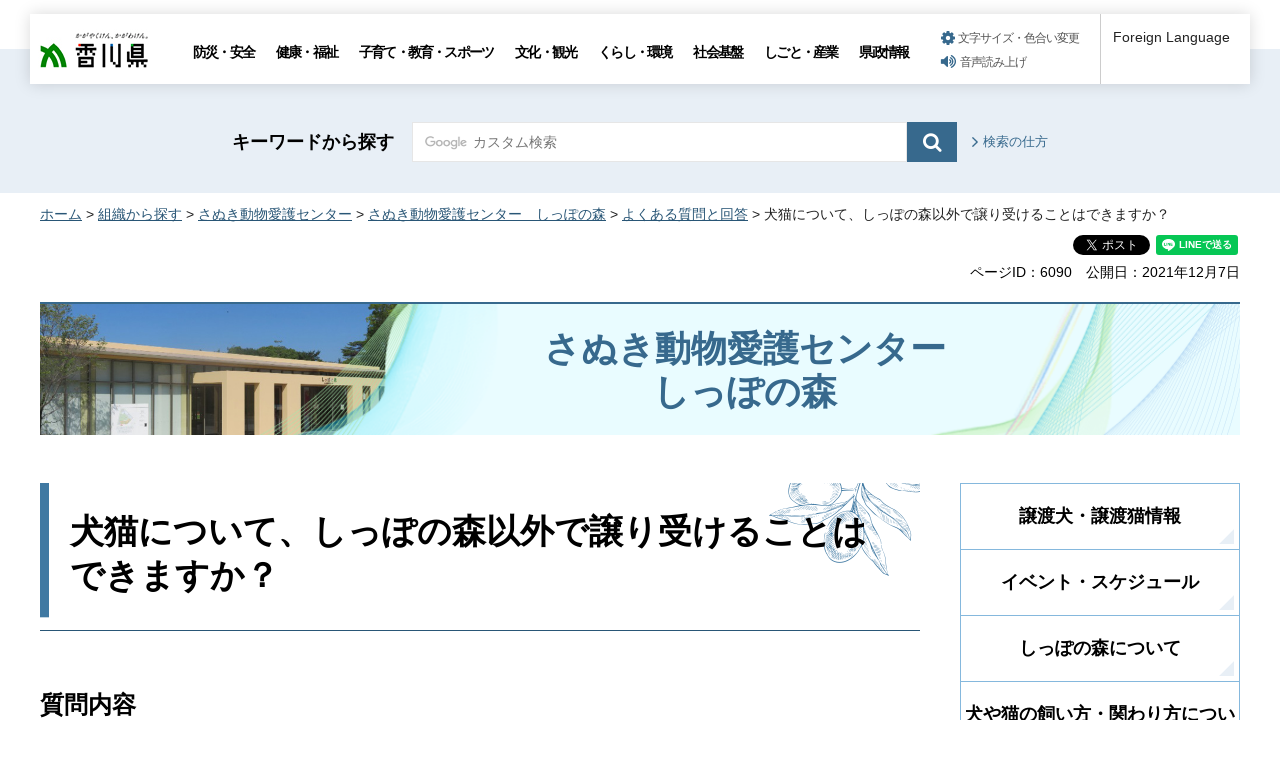

--- FILE ---
content_type: text/html
request_url: https://www.pref.kagawa.lg.jp/s-doubutuaigo/sanukidouaicenter/faq/fa9ig0191015195621.html
body_size: 5357
content:
<!doctype html>
<html lang="ja" xmlns:og="http://ogp.me/ns#" xmlns:fb="http://www.facebook.com/2008/fbml">
<head>
<meta charset="utf-8">

<title>犬猫について、しっぽの森以外で譲り受けることはできますか？｜香川県</title>

<meta name="author" content="香川県">
<meta property="og:title" content="犬猫について、しっぽの森以外で譲り受けることはできますか？">
<meta property="og:type" content="article">
<meta property="og:description" content="">
<meta property="og:url" content="https://www.pref.kagawa.lg.jp/s-doubutuaigo/sanukidouaicenter/faq/fa9ig0191015195621.html">
<meta property="og:image" content="https://www.pref.kagawa.lg.jp/shared/images/sns/ogp.png">
<meta property="og:site_name" content="香川県">
<meta property="og:locale" content="ja_JP">
<meta name="viewport" content="width=device-width, maximum-scale=3.0">
<meta name="format-detection" content="telephone=no">
<link href="/shared/style/default.css" rel="stylesheet" type="text/css" media="all">
<link href="/shared/style/layout.css" rel="stylesheet" type="text/css" media="all">
<link href="/shared/templates/free/style/edit.css" rel="stylesheet" type="text/css" media="all">
<link href="/shared/style/smartphone.css" rel="stylesheet" media="only screen and (max-width : 640px)" type="text/css" class="mc_css">
<link href="/shared/templates/free/style/edit_sp.css" rel="stylesheet" media="only screen and (max-width : 640px)" type="text/css" class="mc_css">
<link href="/shared/images/favicon/favicon.ico" rel="shortcut icon" type="image/vnd.microsoft.icon">
<link href="/shared/images/favicon/apple-touch-icon-precomposed.png" rel="apple-touch-icon-precomposed">
<script type="text/javascript" src="/shared/js/jquery.js"></script>
<script type="text/javascript" src="/shared/js/setting.js"></script>
<script type="text/javascript" src="/shared/js/gtag.js"></script>
<script type="text/javascript" src="/shared/js/readspeaker.js"></script>




</head>
<body class="format_free no_javascript custom_general">

<noscript><iframe src="https://www.googletagmanager.com/ns.html?id=GTM-N3D7GRJ" height="0" width="0" style="display:none;visibility:hidden" title="Google Tag Manager"></iframe></noscript>

<div id="fb-root"></div>
<script type="text/javascript">
window.fbAsyncInit = function() {
_ga.trackFacebook(); //Google Analytics tracking
};
(function(d, s, id) {
var js, fjs = d.getElementsByTagName(s)[0];
if (d.getElementById(id)) return;
js = d.createElement(s); js.id = id;
js.src = 'https://connect.facebook.net/ja_JP/sdk.js#xfbml=1&version=v8.0';
fjs.parentNode.insertBefore(js, fjs);
}(document, 'script', 'facebook-jssdk'));
</script>
<script type="text/javascript" src="/shared/js/init.js"></script>
<div id="tmp_wrapper">
<noscript>
<p>このサイトではJavaScriptを使用したコンテンツ・機能を提供しています。JavaScriptを有効にするとご利用いただけます。</p>
</noscript>
<p><a href="#tmp_honbun" class="skip">本文へスキップします。</a></p>

<div id="tmp_header_wrap">
<div id="tmp_header">
<div id="tmp_hlogo">
<p><a href="/index.html"><span>香川県</span></a></p>
</div>
<div id="tmp_gnavi" class="gnavi">
<ul>
	<li class="glist1"><a href="/bosai/index.html">防災・安全</a></li>
	<li class="glist2"><a href="/kenko/index.html">健康・福祉</a></li>
	<li class="glist3"><a href="/kosodate-kyoiku/index.html">子育て・教育・スポーツ</a></li>
	<li class="glist4"><a href="/bunka-kanko/index.html">文化・観光</a></li>
	<li class="glist5"><a href="/kurashi-kankyo/index.html">くらし・環境</a></li>
	<li class="glist6"><a href="/shakaikiban/index.html">社会基盤</a></li>
	<li class="glist7"><a href="/shigoto/index.html">しごと・産業</a></li>
	<li class="glist8"><a href="/kensei/index.html">県政情報</a></li>
</ul>
</div>
<div id="tmp_means">
<ul id="tmp_setting">
	<li><a href="/moji.html" class="setting_link">文字サイズ・色合い変更</a></li>
	<li><a accesskey="L" href="//app-as.readspeaker.com/cgi-bin/rsent?customerid=5818&amp;lang=ja_jp&amp;readid=tmp_read_contents,tmp_update&amp;url=" onclick="readpage(this.href, 'tmp_readspeaker'); return false;" rel="nofollow" class="rs_href setting_sound">音声読み上げ</a></li>
</ul>
</div>
<div class="foreign_language">&nbsp;</div>
<ul id="tmp_hnavi_s">
	<li id="tmp_hnavi_rmenu"><a href="javascript:void(0);" class="sma_menu_open"><span class="menu_icon">&nbsp;</span><span class="menu_text">メニュー</span></a></li>
</ul>
</div>
</div>
<div id="tmp_sma_menu">
<div id="tmp_sma_rmenu" class="wrap_sma_sch">
<div class="sma_sch">
<p class="close_btn"><a href="javascript:void(0);"><span>閉じる</span></a></p>
</div>
</div>
</div>

<div id="tmp_wrapper2">

<div id="tmp_search_wrap">
<div class="container">
<div id="tmp_search">
<form action="/search.html" id="tmp_gsearch" name="tmp_gsearch">
<p class="sch_ttl"><label for="tmp_query">キーワードから探す</label></p>
<div class="wrap_sch_box">
<p class="sch_box"><input id="tmp_query" name="q" size="31" type="text" /></p>
<p class="sch_btn"><input id="tmp_func_sch_btn" name="sa" type="submit" value="検索" /></p>
<p id="tmp_search_hidden"><input name="cx" type="hidden" value="005536401459581501717:6rano2gut2e" /><input name="ie" type="hidden" value="UTF-8" /><input name="cof" type="hidden" value="FORID:9" /></p>
</div>
</form>
<p class="view_btn"><a href="/kensakuhoho.html">検索の仕方</a></p>
</div>
</div>
</div>

<div class="container">
<div id="tmp_wrap_navigation">
<div id="tmp_pankuzu">
<p><a href="/index.html">ホーム</a> &gt; <a href="/soshiki/index.html">組織から探す</a> &gt; <a href="/s-doubutuaigo/index.html">さぬき動物愛護センター</a> &gt; <a href="/s-doubutuaigo/sanukidouaicenter/index.html">さぬき動物愛護センター　しっぽの森</a> &gt; <a href="/s-doubutuaigo/sanukidouaicenter/faq/sljt3t191015190034.html">よくある質問と回答</a> &gt; 犬猫について、しっぽの森以外で譲り受けることはできますか？</p>
</div>
<div id="tmp_custom_update">

<div id="tmp_social_plugins" class="rs_preserve rs_skip"><div class="social_media_btn facebook_btn">
<div data-layout="button_count" data-href="https://www.pref.kagawa.lg.jp/s-doubutuaigo/sanukidouaicenter/faq/fa9ig0191015195621.html" data-action="like" data-size="small" data-share="false" data-show-faces="false" class="fb-like"></div>
</div><div class="social_media_btn twitter_btn">
<a href="https://twitter.com/share" data-url="https://www.pref.kagawa.lg.jp/s-doubutuaigo/sanukidouaicenter/faq/fa9ig0191015195621.html" data-text="犬猫について、しっぽの森以外で譲り受けることはできますか？" data-lang="ja" data-show-count="false" data-lang="ja" class="twitter-share-button">ツイート</a>
<script type="text/javascript">!function(d,s,id){var js,fjs=d.getElementsByTagName(s)[0],p=/^http:/.test(d.location)?'http':'https';if(!d.getElementById(id)){js=d.createElement(s);js.id=id;js.src=p+'://platform.twitter.com/widgets.js';fjs.parentNode.insertBefore(js,fjs);}}(document, 'script', 'twitter-wjs');</script>
</div><div class="social_media_btn line_btn">
<div style="display: none;" data-lang="ja" data-type="share-a" data-ver="3" data-color="default" data-size="small" data-count="false" data-url="https://www.pref.kagawa.lg.jp/s-doubutuaigo/sanukidouaicenter/faq/fa9ig0191015195621.html" class="line-it-button"></div>
<script type="text/javascript" src="https://d.line-scdn.net/r/web/social-plugin/js/thirdparty/loader.min.js" async="async" defer="defer"></script>
</div></div>


<div class="wrap_update">
<p class="page_id">ページID：6090</p>
<p id="tmp_update">公開日：2021年12月7日</p>
</div>

</div>
</div>

<div id="tmp_general_top"></div>

<div id="tmp_wrap_main" class="column_rnavi">
<div id="tmp_main">
<div class="wrap_col_main">
<div class="col_main">
<p id="tmp_honbun" class="skip">ここから本文です。</p>
<div id="tmp_read_contents">
<div id="tmp_read_btn"><div id="tmp_readspeaker" class="rs_preserve rs_skip rs_splitbutton rs_addtools rs_exp"></div></div>
<div id="tmp_contents">

<h1>犬猫について、しっぽの森以外で譲り受けることはできますか？</h1>
<h2>質問内容</h2>
<p>犬猫について、しっぽの森以外で譲り受けることはできますか？</p>
<h2>回答内容</h2>
<p>収容された犬猫を譲り受け、人なれや健康管理をしながら新しい飼い主を探して譲渡する活動を非営利で行っている譲渡ボランティアの方が各地で活動されています。譲渡ボランティアの方が独自で開催する譲渡会やしっぽの森主催で譲渡ボランティアの方が参加する譲渡会などがありますので、詳細はしっぽの森までお問い合わせください。</p>





</div>

<div id="tmp_inquiry">
<div id="tmp_inquiry_ttl">
<p>このページに関するお問い合わせ</p>
</div>
<div id="tmp_inquiry_cnt">
<form method="post" action="https://www.pref.kagawa.lg.jp/cgi-bin/simple_faq/form.cgi">
<div class="inquiry_parts">
<p><a href="/s-doubutuaigo/index.html">健康福祉部さぬき動物愛護センター</a></p>
<p class="inquiry_btn"><input type="submit" value="お問い合わせフォーム"></p>
</div>
<p>
<input type="hidden" name="code" value="010050150">
<input type="hidden" name="dept" value="9504:3694:8259:9172:9670:8093:9670:9587:9670:8010:8674:8508:9172:5271:9255:9421:8342:8425:3777:8840:8010:8508:8010:9836:8010:3777:8923:8508:3777:8757:9255">
<input type="hidden" name="page" value="/s-doubutuaigo/sanukidouaicenter/faq/fa9ig0191015195621.html">
<input type="hidden" name="ENQ_RETURN_MAIL_SEND_FLG" value="0">
<input type="hidden" name="publish_ssl_flg" value="1">
</p>
</form>
</div>
</div>
</div>
<div id="tmp_general_fnavi"><!--フッターナビ--></div>

</div>
</div>
<div class="wrap_col_rgt_navi">
<div class="col_rgt_navi">

<div id="tmp_general_gnavi"><!--グロナビ--></div>
<div id="tmp_rnavi_list"><!--共通ナビ--></div>
<div id="tmp_lnavi">
<div id="tmp_lnavi_ttl">
<p><a href="/s-doubutuaigo/sanukidouaicenter/faq/sljt3t191015190034.html">よくある質問と回答</a></p>
</div>
<div id="tmp_lnavi_cnt">
<ul>
<li><a href="/s-doubutuaigo/sanukidouaicenter/faq/joutobora.html">譲渡ボランティアについて</a></li>
<li><a href="/s-doubutuaigo/sanukidouaicenter/faq/konekohogo.html">野外で子猫を見かけたのですが、どうしたらいいですか？</a></li>
<li><a href="/s-doubutuaigo/sanukidouaicenter/faq/qa_hogoinunekohikitori.html">犬や猫を保護したのですが、引き取ってくれますか？</a></li>
<li><a href="/s-doubutuaigo/sanukidouaicenter/faq/qa_inunekokengaku.html">犬や猫の見学について</a></li>
<li><a href="/s-doubutuaigo/sanukidouaicenter/faq/demaekyoushitsu.html">出前教室について</a></li>
<li><a href="/s-doubutuaigo/sanukidouaicenter/faq/kengaku_shisatsu.html">施設見学・視察について</a></li>
<li><a href="/s-doubutuaigo/sanukidouaicenter/faq/fvpzzr191015200244.html">譲渡ボランティアが、譲り受けた犬猫を輸送する際に、守らなければならないことはありますか？</a></li>
<li><a href="/s-doubutuaigo/sanukidouaicenter/faq/f0mkrr191015200151.html">なぜ、譲渡ボランティアは、しっぽの森から譲り受けた犬猫を、他の譲渡を目的とする方に譲渡してはいけないのですか？</a></li>
<li><a href="/s-doubutuaigo/sanukidouaicenter/faq/fcwr0a191015200034.html">なぜ、譲渡ボランティア（団体の場合は代表者）は、直接引き取りに来ることが要件なのですか？</a></li>
<li><a href="/s-doubutuaigo/sanukidouaicenter/faq/ft3vwc191015195741.html">しっぽの森から、犬猫を譲り受けて、譲渡ボランティアとして活動するには</a></li>
<li><a href="/s-doubutuaigo/sanukidouaicenter/faq/fa9ig0191015195621.html">犬猫について、しっぽの森以外で譲り受けることはできますか？</a></li>
<li><a href="/s-doubutuaigo/sanukidouaicenter/faq/fukz1g191015195458.html">犬猫を引き取りたいのですが、譲り受けるための条件はありますか？</a></li>
<li><a href="/s-doubutuaigo/sanukidouaicenter/faq/fqhe4o191015195408.html">犬猫の譲渡適性の評価はなぜ行うのですか？</a></li>
<li><a href="/s-doubutuaigo/sanukidouaicenter/faq/fbczj8191015195946.html">犬猫の譲渡について、ルールや条件があるのはなぜですか？</a></li>
<li><a href="/s-doubutuaigo/sanukidouaicenter/faq/f4l7tw191015201215.html">これから犬（猫）を飼いたいと考えています。どのような準備が必要ですか？</a></li>
<li><a href="/s-doubutuaigo/sanukidouaicenter/faq/f3bb2s191015201751.html">猫は室内で飼ったほうがよいのですか？</a></li>
<li><a href="/s-doubutuaigo/sanukidouaicenter/faq/ff2ujs191015201006.html">校外学習や職場体験等の受入れについて</a></li>
<li><a href="/s-doubutuaigo/sanukidouaicenter/faq/f8bph3191015200707.html">寄附の受入れについて</a></li>
<li><a href="/s-doubutuaigo/sanukidouaicenter/faq/funet2191015200849.html">犬を飼っていますが、しつけの方法を教えてもらえますか？</a></li>
<li><a href="/s-doubutuaigo/sanukidouaicenter/faq/f7jlwf191015200351.html">犬や猫などについて知りたいことがあるときの問い合わせ先は？</a></li>
<li><a href="/s-doubutuaigo/sanukidouaicenter/faq/fct2ol191015200447.html">しっぽの森から犬や猫を引き取りたいときはどうすればよいですか？</a></li>
<li><a href="/s-doubutuaigo/sanukidouaicenter/faq/fmbuxo191015200603.html">犬や猫が飼えなくなったとき、しっぽの森に連れて行けば預かってもらえますか？</a></li>
<li><a href="/s-doubutuaigo/sanukidouaicenter/faq/ffoqs8191015200801.html">動物愛護センターの業務内容は？</a></li>
</ul>
</div>
</div>
<div class="snavi_wrap">
</div>

</div>
</div>
</div>
</div>
</div>
</div>
<div class="pnavi">
<div class="container">
<p class="ptop"><a href="#tmp_header">ページトップへ</a></p>
</div>
</div>

<div id="tmp_wrap_footer">
<div id="tmp_footer">
<div class="container">
<div class="footer_logo">
<p class="f_logo"><img alt="香川県" height="28" src="/shared/images/footer/logo.png" width="88" /></p>
<div class="number">
<p><span class="number_ttl">[ 法人番号 ]</span><span class="number_num">8000020370002</span></p>
</div>
</div>
<div class="footer_cnt">
<address>
<p class="address_footer">〒760-8570　香川県高松市番町四丁目1番10号</p>
<p class="representative_phone">代表電話 : <span>087-831-1111</span><br />
開庁時間 : 月曜日～金曜日・午前8時30分～午後5時15分<br />
（休日・年末年始を除く）</p>
</address>
</div>
<div class="footer_right">
<ul class="fnavi">
	<li><a href="/sitemap.html">サイトマップ</a></li>
	<li><a href="/kocho/koho/kohosonota/about.html">このサイトについて</a></li>
	<li>
	<form action="/cgi-bin/simple_faq/form.cgi" method="post" name="toi"><input type="submit" value="ご意見・お問合せ" class="fnavi_input" /><input name="code" type="hidden" value="" /><input name="dept" type="hidden" value="" /><input name="page" type="hidden" value="" /><input name="ENQ_RETURN_MAIL_SEND_FLG" type="hidden" value="0" /><input name="publish_ssl_flg" type="hidden" value="1" /></form>
	</li>
	<li><a href="/mob/index.html">携帯サイト</a></li>
	<li><a href="/kocho/koho/kohosonota/accessibility.html">ウェブアクセシビリティ方針</a></li>
	<li><a href="/kocho/koho/kohosonota/wko1a8190610085032.html">広告について</a></li>
</ul>
<p lang="en" xml:lang="en" class="copyright">Copyright &copy; 2020 Kagawa Prefectural Government. All rights reserved.</p>
</div>
</div>
</div>
</div>



</div>
<script type="text/javascript" src="/shared/js/function.js"></script>
<script type="text/javascript" src="/shared/js/main.js"></script>
</body>
</html>


--- FILE ---
content_type: text/html
request_url: https://www.pref.kagawa.lg.jp/s-doubutuaigo/sanukidouaicenter/index.html?_=1769797087038
body_size: 6637
content:
<!doctype html>
<html lang="ja" xmlns:og="http://ogp.me/ns#" xmlns:fb="http://www.facebook.com/2008/fbml">
<head>
<meta charset="utf-8">

<title>さぬき動物愛護センター　しっぽの森｜香川県</title>

<meta name="author" content="香川県">
<meta property="og:title" content="さぬき動物愛護センター　しっぽの森">
<meta property="og:type" content="article">
<meta property="og:description" content="">
<meta property="og:url" content="https://www.pref.kagawa.lg.jp/s-doubutuaigo/sanukidouaicenter/index.html">
<meta property="og:image" content="https://www.pref.kagawa.lg.jp/shared/images/sns/ogp.png">
<meta property="og:site_name" content="香川県">
<meta property="og:locale" content="ja_JP">
<meta name="viewport" content="width=device-width, maximum-scale=3.0">
<meta name="format-detection" content="telephone=no">
<link href="/shared/style/default.css" rel="stylesheet" type="text/css" media="all">
<link href="/shared/style/layout.css" rel="stylesheet" type="text/css" media="all">
<link href="/shared/templates/free/style/edit.css" rel="stylesheet" type="text/css" media="all">
<link href="/shared/style/smartphone.css" rel="stylesheet" media="only screen and (max-width : 640px)" type="text/css" class="mc_css">
<link href="/shared/templates/free/style/edit_sp.css" rel="stylesheet" media="only screen and (max-width : 640px)" type="text/css" class="mc_css">
<link href="/shared/images/favicon/favicon.ico" rel="shortcut icon" type="image/vnd.microsoft.icon">
<link href="/shared/images/favicon/apple-touch-icon-precomposed.png" rel="apple-touch-icon-precomposed">
<script type="text/javascript" src="/shared/js/jquery.js"></script>
<script type="text/javascript" src="/shared/js/setting.js"></script>
<script type="text/javascript" src="/shared/js/gtag.js"></script>
<script type="text/javascript" src="/shared/js/readspeaker.js"></script>



</head>
<body class="format_free no_javascript custom_general type_top">

<noscript><iframe src="https://www.googletagmanager.com/ns.html?id=GTM-N3D7GRJ" height="0" width="0" style="display:none;visibility:hidden" title="Google Tag Manager"></iframe></noscript>

<div id="fb-root"></div>
<script type="text/javascript">
window.fbAsyncInit = function() {
_ga.trackFacebook(); //Google Analytics tracking
};
(function(d, s, id) {
var js, fjs = d.getElementsByTagName(s)[0];
if (d.getElementById(id)) return;
js = d.createElement(s); js.id = id;
js.src = 'https://connect.facebook.net/ja_JP/sdk.js#xfbml=1&version=v8.0';
fjs.parentNode.insertBefore(js, fjs);
}(document, 'script', 'facebook-jssdk'));
</script>
<script type="text/javascript" src="/shared/js/init.js"></script>
<div id="tmp_wrapper">
<noscript>
<p>このサイトではJavaScriptを使用したコンテンツ・機能を提供しています。JavaScriptを有効にするとご利用いただけます。</p>
</noscript>
<p><a href="#tmp_honbun" class="skip">本文へスキップします。</a></p>

<div id="tmp_header_wrap">
<div id="tmp_header">
<div id="tmp_hlogo">
<p><a href="/index.html"><span>香川県</span></a></p>
</div>
<div id="tmp_gnavi" class="gnavi">
<ul>
	<li class="glist1"><a href="/bosai/index.html">防災・安全</a></li>
	<li class="glist2"><a href="/kenko/index.html">健康・福祉</a></li>
	<li class="glist3"><a href="/kosodate-kyoiku/index.html">子育て・教育・スポーツ</a></li>
	<li class="glist4"><a href="/bunka-kanko/index.html">文化・観光</a></li>
	<li class="glist5"><a href="/kurashi-kankyo/index.html">くらし・環境</a></li>
	<li class="glist6"><a href="/shakaikiban/index.html">社会基盤</a></li>
	<li class="glist7"><a href="/shigoto/index.html">しごと・産業</a></li>
	<li class="glist8"><a href="/kensei/index.html">県政情報</a></li>
</ul>
</div>
<div id="tmp_means">
<ul id="tmp_setting">
	<li><a href="/moji.html" class="setting_link">文字サイズ・色合い変更</a></li>
	<li><a accesskey="L" href="//app-as.readspeaker.com/cgi-bin/rsent?customerid=5818&amp;lang=ja_jp&amp;readid=tmp_read_contents,tmp_update&amp;url=" onclick="readpage(this.href, 'tmp_readspeaker'); return false;" rel="nofollow" class="rs_href setting_sound">音声読み上げ</a></li>
</ul>
</div>
<div class="foreign_language">&nbsp;</div>
<ul id="tmp_hnavi_s">
	<li id="tmp_hnavi_rmenu"><a href="javascript:void(0);" class="sma_menu_open"><span class="menu_icon">&nbsp;</span><span class="menu_text">メニュー</span></a></li>
</ul>
</div>
</div>
<div id="tmp_sma_menu">
<div id="tmp_sma_rmenu" class="wrap_sma_sch">
<div class="sma_sch">
<p class="close_btn"><a href="javascript:void(0);"><span>閉じる</span></a></p>
</div>
</div>
</div>

<div id="tmp_wrapper2">

<div id="tmp_search_wrap">
<div class="container">
<div id="tmp_search">
<form action="/search.html" id="tmp_gsearch" name="tmp_gsearch">
<p class="sch_ttl"><label for="tmp_query">キーワードから探す</label></p>
<div class="wrap_sch_box">
<p class="sch_box"><input id="tmp_query" name="q" size="31" type="text" /></p>
<p class="sch_btn"><input id="tmp_func_sch_btn" name="sa" type="submit" value="検索" /></p>
<p id="tmp_search_hidden"><input name="cx" type="hidden" value="005536401459581501717:6rano2gut2e" /><input name="ie" type="hidden" value="UTF-8" /><input name="cof" type="hidden" value="FORID:9" /></p>
</div>
</form>
<p class="view_btn"><a href="/kensakuhoho.html">検索の仕方</a></p>
</div>
</div>
</div>

<div class="container">
<div id="tmp_wrap_navigation">
<div id="tmp_pankuzu">
<p><a href="/index.html">ホーム</a> &gt; <a href="/soshiki/index.html">組織から探す</a> &gt; <a href="/s-doubutuaigo/index.html">さぬき動物愛護センター</a> &gt; さぬき動物愛護センター　しっぽの森</p>
</div>
<div id="tmp_custom_update">

<div id="tmp_social_plugins" class="rs_preserve rs_skip"><div class="social_media_btn facebook_btn">
<div data-layout="button_count" data-href="https://www.pref.kagawa.lg.jp/s-doubutuaigo/sanukidouaicenter/index.html" data-action="like" data-size="small" data-share="false" data-show-faces="false" class="fb-like"></div>
</div><div class="social_media_btn twitter_btn">
<a href="https://twitter.com/share" data-url="https://www.pref.kagawa.lg.jp/s-doubutuaigo/sanukidouaicenter/index.html" data-text="さぬき動物愛護センター　しっぽの森" data-lang="ja" data-show-count="false" data-lang="ja" class="twitter-share-button">ツイート</a>
<script type="text/javascript">!function(d,s,id){var js,fjs=d.getElementsByTagName(s)[0],p=/^http:/.test(d.location)?'http':'https';if(!d.getElementById(id)){js=d.createElement(s);js.id=id;js.src=p+'://platform.twitter.com/widgets.js';fjs.parentNode.insertBefore(js,fjs);}}(document, 'script', 'twitter-wjs');</script>
</div><div class="social_media_btn line_btn">
<div style="display: none;" data-lang="ja" data-type="share-a" data-ver="3" data-color="default" data-size="small" data-count="false" data-url="https://www.pref.kagawa.lg.jp/s-doubutuaigo/sanukidouaicenter/index.html" class="line-it-button"></div>
<script type="text/javascript" src="https://d.line-scdn.net/r/web/social-plugin/js/thirdparty/loader.min.js" async="async" defer="defer"></script>
</div></div>


<div class="wrap_update">
<p class="page_id">ページID：11700</p>
<p id="tmp_update">公開日：2026年01月10日</p>
</div>

</div>
</div>
<div id="tmp_read_contents">
<div id="tmp_read_btn"><div id="tmp_readspeaker" class="rs_preserve rs_skip rs_splitbutton rs_addtools rs_exp"></div></div>


<div id="tmp_general_top">
<div id="tmp_wrap_general_top_ttl">
<div id="tmp_general_top_ttl">
<h1>さぬき動物愛護センター<br />しっぽの森</h1>
</div>
</div>
<p class="general_img"><span class="detail_img"><img src="/images/11700/sanukidouaicenter_ttl.jpg" alt="" width="730" height="320" /></span>
</p>
</div>



<div id="tmp_general_gnavi">
<ul>
<li><p><a href="/s-doubutuaigo/sanukidouaicenter/jyouto/s04u6e190311095146.html">譲渡犬・譲渡猫情報</a>
</p></li>
<li><p><a href="https://www.pref.kagawa.lg.jp/s-doubutuaigo/sanukidouaicenter/event.html">イベント・スケジュール</a>
</p></li>
<li><p><a href="https://www.pref.kagawa.lg.jp/s-doubutuaigo/sanukidouaicenter/about/kfvn.html">しっぽの森について</a>
</p></li>
<li><p><a href="/s-doubutuaigo/sanukidouaicenter/about/kaikata.html">犬や猫の飼い方・関わり方について</a>
</p></li>
<li><p><a href="https://www.pref.kagawa.lg.jp/s-doubutuaigo/sanukidouaicenter/topics/index.html">トピックス</a>
</p></li>
<li><p><a href="https://www.pref.kagawa.lg.jp/s-doubutuaigo/sanukidouaicenter/faq/sljt3t191015190034.html">よくある質問と回答</a>
</p></li>
</ul>
</div>



<div id="tmp_wrap_main" class="column_rnavi">
<div id="tmp_main">
<div class="wrap_col_main">
<div class="col_main">
<p id="tmp_honbun" class="skip">ここから本文です。</p>
<div id="tmp_contents">

<div id="tmp_tab_info_item2" class="box_tab_info rs_preserve">
<div class="tab_info">
<div class="tab_info_ttl">

<a href="javascript:void(0);" class="tab_switch">お知らせ・新着情報</a>

</div>
<div class="tab_info_cnt">
<div><br /></div><div><a href="https://www.pref.kagawa.lg.jp/s-doubutuaigo/sanukidouaicenter/topics/20230123_saiyou.html">■（会計年度任用職員）ケアスタッフの募集について</a></div><div><br /></div><div><a href="/documents/11700/centerdog.pdf">■センター犬見学会（令和８年２月１１日（水・祝））を開催します！</a></div><div><br /></div><div><a href="/documents/11700/nekotonokurashi.pdf">■猫との暮らし方教室（令和８年２月２１日（土））を開催します！</a></div><div><br /></div><div><a href="/documents/11700/centercat.pdf">■センター猫見学会（令和８年２月２３日（月・祝））を開催します！</a></div><div><br /></div><div><a href="/documents/11700/tirasii.jpg">■おでかけ！しっぽの森 in さぬきこどもの国（令和８年２月２８日（土））を開催します！</a><br /><div><br /></div><div><a href="https://www.pref.kagawa.lg.jp/s-doubutuaigo/sanukidouaicenter/jyouto/joutonagare.html">☆しっぽの森では保護犬・保護猫の新しい飼い主さんを募集しています！</a></div><div><br /></div><ul><li><br /></li></ul></div>
</div>
</div>
</div>

<h2>譲渡犬・譲渡猫情報</h2>
<p>しっぽの森では、県内の保健所で収容された犬・猫について、新しい飼い主への譲渡を行っています。</p>
<p><a href="https://www.pref.kagawa.lg.jp/s-doubutuaigo/sanukidouaicenter/jyouto/joutonagare.html"><span class="txt_green">譲渡までの流れ</span>と<span class="txt_green">譲渡前講習</span>についてはこちらのページをご参照ください。</a></p>
<p>現在、譲渡募集をしている犬・猫は<a href="https://www.pref.kagawa.lg.jp/s-doubutuaigo/sanukidouaicenter/jyouto/s04u6e190311095146.html">こちらのページ</a>をご参照ください。</p>
<p>&nbsp;</p>
<p>譲渡前講習を受講済で、犬・猫のマッチングを希望する方は、事前にしっぽの森までご連絡ください。</p>
<p>しっぽの森の犬や猫の見学については、<a href="https://www.pref.kagawa.lg.jp/s-doubutuaigo/sanukidouaicenter/faq/qa_inunekokengaku.html">こちらのページ</a>をご参照ください。</p>
<p>&nbsp;</p>
<p><a href="/eisei/joto/maigo.html">※迷い犬、猫の情報についてはこちらをご参照ください。</a></p>
<h2><a href="https://www.pref.kagawa.lg.jp/s-doubutuaigo/sanukidouaicenter/event.html">イベント・スケジュール</a></h2>
<p>しっぽの森が開催する各種イベントの情報や日程については、こちらをご参照ください。</p>
<p>&nbsp;</p>
<h2><a href="https://www.pref.kagawa.lg.jp/s-doubutuaigo/sanukidouaicenter/about/kfvn.html">しっぽの森について</a></h2>
<p>さぬき動物愛護センター「しっぽの森」の業務案内、施設案内などについては、こちらをご参照ください。</p>
<p>&nbsp;</p>
<h4>開館時間と所在、連絡先</h4>
<ul>
	<li>開館時間：8時30分から17時15分（見学自由）</li>
	<li>休館日：月曜日（月曜日が祝日の場合、翌平日を休館日とします）／年末年始</li>
	<li>所在：高松市東植田町1202-1（駐車場は公渕森林公園第2駐車場をご利用ください）</li>
	<li>電話：087-849-1011（間違い電話にご注意ください）</li>
	<li>FAX：087-849-1022</li>
	<li>E-mail：<a href="mailto:s-doubutuaigo&#64;pref.kagawa.lg.jp">s-doubutuaigo&#64;pref.kagawa.lg.jp</a></li>
</ul>
<h4><a href="https://www.pref.kagawa.lg.jp/s-doubutuaigo/sanukidouaicenter/about/access.html">アクセス</a></h4>
<p>しっぽの森までのアクセスや周辺地図については、こちらをご参照ください。</p>
<p>&nbsp;</p>
<h2><a href="/s-doubutuaigo/sanukidouaicenter/about/kaikata.html">犬や猫の飼い方・関わり方について</a></h2>
<p>飼っている犬や猫の適正飼養やルール・マナーについて、また、飼い主のいない犬や猫との関わり方などについてはこちらをご参照ください。</p>
<p>&nbsp;</p>
<ul>
</ul>
<h2><a href="https://www.pref.kagawa.lg.jp/s-doubutuaigo/sanukidouaicenter/topics/index.html">トピックス</a></h2>
<p>しっぽの森からのお知らせや、開催したイベント紹介などはこちらのページをご参照ください。</p>
<p>&nbsp;</p>
<h2><a href="https://www.pref.kagawa.lg.jp/s-doubutuaigo/sanukidouaicenter/faq/sljt3t191015190034.html">よくある質問と回答</a></h2>
<p>しっぽの森によくある、お問い合わせについては、こちらのページをご参照ください。</p>
<p>&nbsp;</p>
<p>&nbsp;</p>
<hr class="menub" />
<div class="col2">
			<div class="col2L">
			<ul class="box_btn">
				<li><a href="/s-doubutuaigo/sanukidouaicenter/index.html">トップ</a></li>
				<li>&nbsp;</li>
			</ul>
			</div>
			<div class="col2R">
			<ul class="box_btn">
				<li><a href="https://www.instagram.com/sanuki_shipponomori/">しっぽの森SNS（インスタグラム）（外部サイトへリンク）</a></li>
			</ul>
			</div>
</div>


</div>

<div id="tmp_inquiry">
<div id="tmp_inquiry_ttl">
<p>このページに関するお問い合わせ</p>
</div>
<div id="tmp_inquiry_cnt">
<form method="post" action="https://www.pref.kagawa.lg.jp/cgi-bin/simple_faq/form.cgi">
<div class="inquiry_parts">
<p class="general_top_inqname">健康福祉部さぬき動物愛護センター</p>
<p class="inquiry_tel">電話：087-849-1011&nbsp;（間違い電話にご注意ください）</p>
<p class="inquiry_fax">FAX：087-849-1022</p>
<p class="inquiry_btn"><input type="submit" value="お問い合わせフォーム"></p>
</div>
<p>
<input type="hidden" name="code" value="010050150">
<input type="hidden" name="dept" value="9504:3694:8259:9172:9670:8093:9670:9587:9670:8010:8674:8508:9172:5271:9255:9421:8342:8425:3777:8840:8010:8508:8010:9836:8010:3777:8923:8508:3777:8757:9255">
<input type="hidden" name="page" value="/s-doubutuaigo/sanukidouaicenter/index.html">
<input type="hidden" name="ENQ_RETURN_MAIL_SEND_FLG" value="0">
<input type="hidden" name="publish_ssl_flg" value="1">
</p>
</form>
</div>
</div>


</div>
</div>
<div class="wrap_col_rgt_navi rs_preserve">
<div class="col_rgt_navi">







<div id="tmp_rnavi_list" class="box_rnavi">
<ul class="related_list">
<li><a href="https://www.pref.kagawa.lg.jp/s-doubutuaigo/sanukidouaicenter/jyouto/joutonagare.html">譲渡までの流れ（譲渡前講習）について</a>
</li>
<li><a href="https://www.pref.kagawa.lg.jp/s-doubutuaigo/sanukidouaicenter/jyouto/joutobora_20220131.html">犬・猫の譲渡ボランティアを募集しています</a>
</li>
<li><a href="https://www.pref.kagawa.lg.jp/s-doubutuaigo/sanukidouaicenter/about/dogrun.html">ドッグランについて</a>
</li>
<li><a href="https://www.pref.kagawa.lg.jp/s-doubutuaigo/sanukidouaicenter/faq/f8bph3191015200707.html">寄附の受入れについて</a>
</li>
<li><a href="https://www.pref.kagawa.lg.jp/s-doubutuaigo/sanukidouaicenter/faq/qa_inunekokengaku.html">犬や猫の見学について</a>
</li>
<li><a href="https://www.pref.kagawa.lg.jp/s-doubutuaigo/sanukidouaicenter/faq/kengaku_shisatsu.html">施設見学・視察について</a>
</li>
<li><a href="https://www.pref.kagawa.lg.jp/s-doubutuaigo/sanukidouaicenter/faq/ff2ujs191015201006.html">校外学習、職場体験等の受け入れについて</a>
</li>
<li><a href="https://www.pref.kagawa.lg.jp/s-doubutuaigo/sanukidouaicenter/faq/demaekyoushitsu.html">出前教室について</a>
</li>
<li><a href="https://www.pref.kagawa.lg.jp/eisei/joto/maigo.html">各保健所の迷い犬・迷い猫情報</a>
</li>
</ul>
</div>



<div id="tmp_rnavi_related" class="box_rnavi">
<div class="box_rnavi_ttl">
<p>関連リンク</p>
</div>
<div class="box_rnavi_cnt">


<ul class="related_bnr">
<li><a href="https://www.instagram.com/sanuki_shipponomori/"><span class="detail_img"><img src="/images/11700/sanukidouaicenter_bnr1.jpg" alt="しっぽの森 SNS（インスタグラム）" width="600" height="235" /></span>
</a></li>
<li><a href="https://www.city.takamatsu.kagawa.jp/udanimo/ani_top.html"><span class="detail_img"><img src="/images/11700/b14082a569101be4e58dc5f2c1fce094.gif" alt="わんにゃん高松バナー" width="600" height="132" /></span>
</a></li>
</ul>


</div>
</div>


</div>
</div>
</div>
</div>
</div>
</div>
</div>
<div class="pnavi">
<div class="container">
<p class="ptop"><a href="#tmp_header">ページトップへ</a></p>
</div>
</div>

<div id="tmp_wrap_footer">
<div id="tmp_footer">
<div class="container">
<div class="footer_logo">
<p class="f_logo"><img alt="香川県" height="28" src="/shared/images/footer/logo.png" width="88" /></p>
<div class="number">
<p><span class="number_ttl">[ 法人番号 ]</span><span class="number_num">8000020370002</span></p>
</div>
</div>
<div class="footer_cnt">
<address>
<p class="address_footer">〒760-8570　香川県高松市番町四丁目1番10号</p>
<p class="representative_phone">代表電話 : <span>087-831-1111</span><br />
開庁時間 : 月曜日～金曜日・午前8時30分～午後5時15分<br />
（休日・年末年始を除く）</p>
</address>
</div>
<div class="footer_right">
<ul class="fnavi">
	<li><a href="/sitemap.html">サイトマップ</a></li>
	<li><a href="/kocho/koho/kohosonota/about.html">このサイトについて</a></li>
	<li>
	<form action="/cgi-bin/simple_faq/form.cgi" method="post" name="toi"><input type="submit" value="ご意見・お問合せ" class="fnavi_input" /><input name="code" type="hidden" value="" /><input name="dept" type="hidden" value="" /><input name="page" type="hidden" value="" /><input name="ENQ_RETURN_MAIL_SEND_FLG" type="hidden" value="0" /><input name="publish_ssl_flg" type="hidden" value="1" /></form>
	</li>
	<li><a href="/mob/index.html">携帯サイト</a></li>
	<li><a href="/kocho/koho/kohosonota/accessibility.html">ウェブアクセシビリティ方針</a></li>
	<li><a href="/kocho/koho/kohosonota/wko1a8190610085032.html">広告について</a></li>
</ul>
<p lang="en" xml:lang="en" class="copyright">Copyright &copy; 2020 Kagawa Prefectural Government. All rights reserved.</p>
</div>
</div>
</div>
</div>



</div>
<script type="text/javascript" src="/shared/js/function.js"></script>
<script type="text/javascript" src="/shared/js/main.js"></script>
<script type="text/javascript" src="/_Incapsula_Resource?SWJIYLWA=719d34d31c8e3a6e6fffd425f7e032f3&ns=3&cb=616500124" async></script></body>
</html>


--- FILE ---
content_type: text/css
request_url: https://www.pref.kagawa.lg.jp/shared/style/default.css
body_size: 2407
content:
@charset "utf-8";

/* ==================================================
Reset
================================================== */
#tmp_wrapper *,
#tmp_wrapper *:before,
#tmp_wrapper *:after {
	box-sizing: border-box;
}
body {
	margin:0;
	padding:0;
	line-height:1.6;
}
h1,
h2,
h3,
h4,
h5,
h6,
p,
ul,
ol,
li,
dl,
dt,
dd,
blockquote,
form,
input,
fieldset,
legend {
	margin:0;
	padding:0;
}
img,
fieldset {
	border:none;
}
img {
	vertical-align:text-bottom;
}
img[align=top] {
	vertical-align:top;
}
img[align=middle] {
	vertical-align:middle;
}
img[align=bottom] {
	vertical-align:bottom;
}
li,
dt,
dd {
	line-height:1.4;
}
table {
	font-size:100%;
	line-height:1.6;
	word-break: break-all;
}
form,
input,
select,
textarea {
	font-size:100%;
}
#tmp_main,
.copyright {
	clear:both;
}
#tmp_main,
#tmp_contents {
	width:100%;
}
#tmp_hnavi_s,
#tmp_sma_lmenu,
#tmp_sma_rmenu {
	display:none;
}
/* ==================================================
skip
================================================== */
.skip {
	width:1px;
	color:#000000;
	font-size:0.1%;
	line-height:0.1;
	background-color:#FFFFFF;
	position:absolute;
	left:-3000px;
	z-index:9999;
}
a.skip {
	color:#003377;
	background-color:#FFFFFF;
	text-align:center;
	padding:2px 0;
	top:auto;
}
a.skip:active {
	display:block;
	width:99.99%;
	font-size:100%;
	line-height:1.6;
	top:0;
	left:0;
}
a.skip:focus {
	display:block;
	width:99.99%;
	font-size:100%;
	line-height:1.6;
	top:0;
	left:0;
}
/* ==================================================
used_bg_img
================================================== */
.used_bg_img a,
.used_bg_img span {
	display:block;
}
.used_bg_img span {
	position:relative;
	z-index:-1;
	overflow:hidden;
}

/* ==================================================
Required to CMS-8341
================================================== */
input[type="submit"],
input[type="button"],
input[type="text"],
input[type="password"],
input[type="reset"] {
	-webkit-appearance:none;
	border-radius:0;
}

/* image
============================== */
.float_lft {
	margin-right:20px !important;
	margin-bottom:10px !important;
	clear:both;
	float:left;
}
.float_rgt {
	margin-bottom:10px !important;
	margin-left:20px !important;
	clear:both;
	float:right;
}
.clear {
	clear:both;
}

/* Styles
================================================== */
/* noicon  */
ul.noicon {
	margin-left:3.2em !important;
	text-indent:-1.5em !important;
	list-style:none !important;
	list-style-image:none !important;
}
ul.noicon ul,
ul.noicon ol,
ul.noicon p,
ul.noicon h1,
ul.noicon h2,
ul.noicon h3,
ul.noicon h4,
ul.noicon h5,
ul.noicon h6,
ul.noicon table,
ul.noicon div,
ol.noicon ul,
ol.noicon ol,
ol.noicon p,
ol.noicon h1,
ol.noicon h2,
ol.noicon h3,
ol.noicon h4,
ol.noicon h5,
ol.noicon h6,
ol.noicon table,
ol.noicon div {
	text-indent:0 !important;
}
ul ul.noicon,
ol ul.noicon {
	margin-left:1.5em !important;
	text-indent:-1.5em !important;
}

/* underline */
.underline {
	text-decoration:underline;
}
/* strike */
.strike {
	text-decoration:line-through;
}
/* indent */
div.section,
blockquote {
	padding:0 0 0 1em;
}
.space_lft1 {
	padding-left:1em;
}

/* ==================================================
Start Slick Core
================================================== */
.slick-slider {
    position: relative;
    display: block;
    box-sizing: border-box;
    -webkit-user-select: none;
    -moz-user-select: none;
    -ms-user-select: none;
    user-select: none;
    -webkit-touch-callout: none;
    -khtml-user-select: none;
    -ms-touch-action: pan-y;
    touch-action: pan-y;
    -webkit-tap-highlight-color: transparent;
}

.slick-list {
    position: relative;
    display: block;
    overflow: hidden;
    margin: 0;
    padding: 0;
}

.slick-list:focus {
    outline: none;
}

.slick-list.dragging {
    cursor: pointer;
    cursor: hand;
}

.slick-slider .slick-track,
.slick-slider .slick-list {
    -webkit-transform: translate3d(0, 0, 0);
    -moz-transform: translate3d(0, 0, 0);
    -ms-transform: translate3d(0, 0, 0);
    -o-transform: translate3d(0, 0, 0);
    transform: translate3d(0, 0, 0);
}

.slick-track {
    position: relative;
    top: 0;
    left: 0;
    display: block;
    margin-left: auto;
    margin-right: auto;
}

.slick-track:before,
.slick-track:after {
    display: table;
    content: '';
}

.slick-track:after {
    clear: both;
}

.slick-loading .slick-track {
    visibility: hidden;
}

.slick-slide {
    display: none;
    float: left;
    height: 100%;
    min-height: 1px;
}

.slick-slide.slick-loading img {
    display: none;
}

.slick-slide.dragging img {
    pointer-events: none;
    display: block;
}

.slick-initialized .slick-slide {
    display: block;
    outline: none;
	padding:0;
}

.slick-loading .slick-slide {
    visibility: hidden;
}

.slick-vertical .slick-slide {
    display: block;
    height: auto;
    border: 1px solid transparent;
}

.slick-arrow.slick-hidden {
    display: none;
}

/* Dots */

.slick-dots {
    display: block;
    padding: 0;
    margin: 0;
    list-style: none;
    text-align: center;
}

.slick-dots li {
    position: relative;
    display: inline-block;
    width: 13px;
    height: 13px;
    margin: 0 2px 0 3px;
    padding: 0;
    cursor: pointer;
    vertical-align: middle;
}

.slick-dots li button,
.slick-dots li a {
    padding: 0;
    display: block;
    width: 13px;
    height: 13px;
    cursor: pointer;
    text-indent: -1987em;
    border: 2px solid #000000;
    color: inherit;
    background-color: #f6ece1;
    -moz-border-radius: 50%;
    -webkit-border-radius: 50%;
    border-radius: 50%;
}

.slick-dots .slick-active button,
.slick-dots .slick-active a {
    color: inherit;
    background-color: #000000;
}

.slick-dots li button:hover,
.slick-dots li button:focus,
.slick-dots li a:hover,
.slick-dots li a:focus {
    color: inherit;
    background-color: #000000;
}

.slick-dots {
    margin-left: 13px;
    padding-left: 10px;
    border-left: 1px solid #000000;
    display: inline-block;
}
.slick-arrow {
    position: absolute;
    top: 50%;
    z-index: 10;
    -moz-transform: translate(0, -100%);
    -webkit-transform: translate(0, -100%);
    transform: translate(0, -100%);
    border: 0;
    padding: 0;
    display: block;
    cursor: pointer;
}
.prev.slick-arrow,
.slick-prev {
    left: 0;
}
.next.slick-arrow,
.slick-next {
    right: 0;
}
.btn_slides {
    position: relative;
    border: 0;
    display: inline-block;
    background: transparent;
    vertical-align: middle;
}
.btn_slides a{
    display: inline-block;
    vertical-align: middle;
}
.btn_slides a:before {
    content: '';
    padding: 0;
    display: inline-block;
    border: 0;
    background: transparent;
    width: 0;
    height: 14px;
    border-color: transparent transparent transparent #1b1b1b;
    -moz-transition: 100ms all ease;
    -webkit-transition: 100ms all ease;
    transition: 100ms all ease;
    cursor: pointer;
}
.btn_slides.stop a:before {
    border-style: double;
    border-width: 0 0 0 14px;
}
.btn_slides.start a:before{
    border-style: solid;
    border-width: 7px 0 7px 14px;
}
.btn_slides span{
    display:block;
    position: relative;
    z-index: -1;
    text-indent: -9999px;
}
.btn_slides a:hover{
    outline: none;
}
.btn_slides a:focus{
    outline: 5px auto -webkit-focus-ring-color;
    outline-offset: -2px;
}
/* ==================================================
多言語対応
================================================== */
.translated-ltr .gnavi ul li a {
	letter-spacing:normal !important;
}
.translated-ltr .gnavi ul li a,
.translated-ltr #tmp_cnavi_genre .genre_item,
.translated-ltr #tmp_contents ul.idx_box_btn li {
	word-break: break-all !important;
}

/* ==================================================
google search
================================================== */
#tmp_wrapper #cse * {
	box-sizing: content-box;
}
#tmp_contents .gsc-above-wrapper-area-container,
#tmp_contents .gsib_a {
	width: 100%;
}